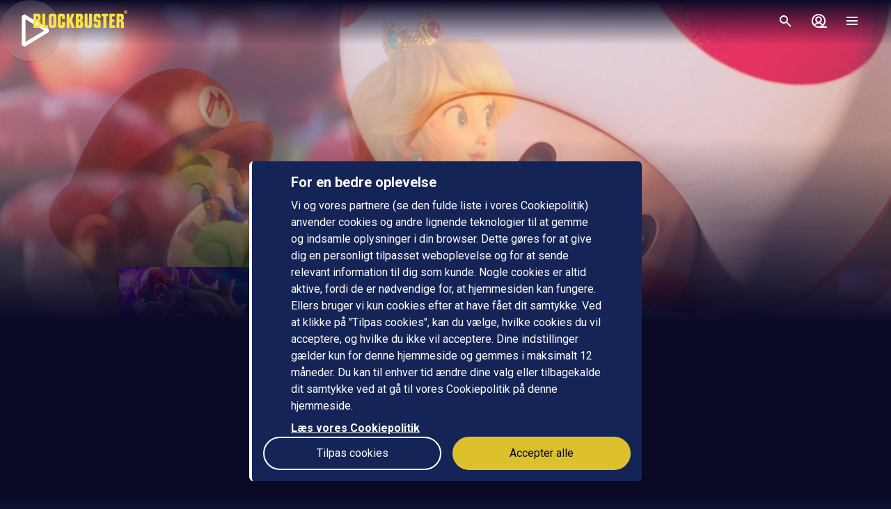

--- FILE ---
content_type: text/javascript; charset=UTF-8
request_url: https://www.blockbuster.dk/api/env.js
body_size: 327
content:
window.__ENV__ = {"NODE_ENV":"production","HEROKU_SLUG_COMMIT":"f839499843f46f2f7ec6681d5fcc932510cd38b1","APP_BRAND":"Blockbuster","APP_URL":"https://www.blockbuster.dk","HEROKU_RELEASE_COMMIT":"9739b9cd8c2b5d80e2ffaf5444b142d7440b9d09","HEROKU_METRICS_URL":"https://app.metrics.heroku.com/944f66df-3b54-470d-acd2-4793d89fe16c","APP_CHECKOUT_REQUIRED_VERSION_IOS":"7.0.0","APP_VOUCHER_STORE":"true","APP_CHECKOUT_REQUIRED_VERSION_ANDROID":"7.0.0","APP_MARKETING_CONSENT_ENABLED":"true","HEROKU_APP_NAME":"blockbuster","HEROKU_RELEASE_VERSION":"v217","HEROKU_RELEASE_CREATED_AT":"2026-01-14T08:43:01Z","APP_SENTRY_ENABLE":"true","APP_SENTRY_DSN":"https://a6c68ac5c717455c88c5037ab2ac51ae@o209632.ingest.us.sentry.io/1332536","HEROKU_APP_ID":"a04cec0c-0e9d-426a-9ad5-83798f6f70e4","APP_TAKEOVER_TRAILERS":"true","HEROKU_SLUG_DESCRIPTION":"Deploy f8394998","HEROKU_APP_DEFAULT_DOMAIN_NAME":"blockbuster.herokuapp.com","HEROKU_RELEASE_DESCRIPTION":"Deploy 9739b9cd","HEROKU_DYNO_ID":"944f66df-3b54-470d-acd2-4793d89fe16c","APP_PREFERRED_CHANNEL_COUNT":"9"}